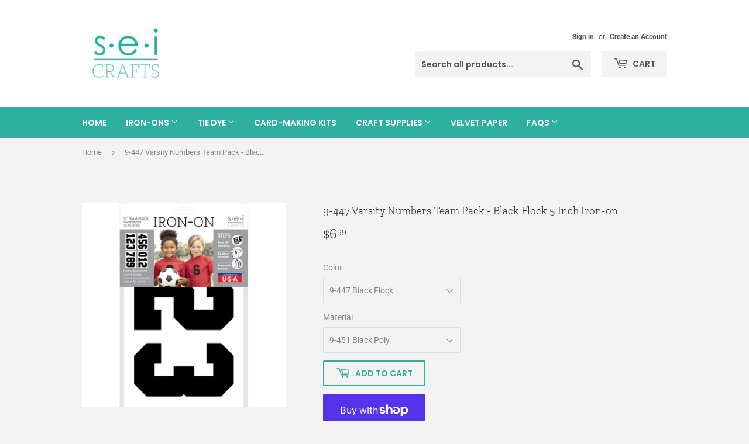

--- FILE ---
content_type: text/html; charset=utf-8
request_url: https://www.seicrafts.com/products/9-447-varsity-numbers-team-pack-5-inch-black-flock-iron-on
body_size: 17134
content:
<!doctype html>
<html class="no-touch no-js">
<head>
  
  <!-- Global site tag (gtag.js) - Google Analytics -->
<script async src="https://www.googletagmanager.com/gtag/js?id=G-2E6DB1880J"></script>
<script>
  window.dataLayer = window.dataLayer || [];
  function gtag(){dataLayer.push(arguments);}
  gtag('js', new Date());

  gtag('config', 'G-2E6DB1880J');
</script>
  
  <meta name="p:domain_verify" content="dfd0951986e5b10731a2735220205647"/>
  
  
  <script>(function(H){H.className=H.className.replace(/\bno-js\b/,'js')})(document.documentElement)</script>
  <!-- Basic page needs ================================================== -->
  <meta charset="utf-8">
  <meta http-equiv="X-UA-Compatible" content="IE=edge,chrome=1">

  

  <!-- Title and description ================================================== -->
  <title>
  9-447 Varsity Numbers Team Pack - Black Flock 5 Inch Iron-on &ndash; SEI Crafts
  </title>

  
    <meta name="description" content="This iron-on team pack includes 12 digits on 4 sheets. Each letter is nearly 5 inches tall. They&#39;re perfect for sports, schools &amp;amp; camps! Our iron-ons are easy to apply and won&#39;t crack, peel or fade. These have our soft (fuzzy) surface. Simply iron onto a heat-resistant material, like sweatshirts, jerseys, etc. They">
  

  <!-- Product meta ================================================== -->
  <!-- /snippets/social-meta-tags.liquid -->




<meta property="og:site_name" content="SEI Crafts">
<meta property="og:url" content="https://www.seicrafts.com/products/9-447-varsity-numbers-team-pack-5-inch-black-flock-iron-on">
<meta property="og:title" content="9-447 Varsity Numbers Team Pack - Black Flock 5 Inch Iron-on">
<meta property="og:type" content="product">
<meta property="og:description" content="This iron-on team pack includes 12 digits on 4 sheets. Each letter is nearly 5 inches tall. They&#39;re perfect for sports, schools &amp;amp; camps! Our iron-ons are easy to apply and won&#39;t crack, peel or fade. These have our soft (fuzzy) surface. Simply iron onto a heat-resistant material, like sweatshirts, jerseys, etc. They">

  <meta property="og:price:amount" content="6.99">
  <meta property="og:price:currency" content="USD">

<meta property="og:image" content="http://www.seicrafts.com/cdn/shop/products/MAIN_47541464-1a23-4905-8100-23c6f9d62fb0_1200x1200.jpg?v=1637018570"><meta property="og:image" content="http://www.seicrafts.com/cdn/shop/products/image1_841262c8-e9d0-4a15-bd6c-d9888f4c7f03_1200x1200.jpg?v=1637018570"><meta property="og:image" content="http://www.seicrafts.com/cdn/shop/products/image2_dffa46e5-0892-4097-bdb6-f0cfa72a5a5a_1200x1200.jpg?v=1637018570">
<meta property="og:image:secure_url" content="https://www.seicrafts.com/cdn/shop/products/MAIN_47541464-1a23-4905-8100-23c6f9d62fb0_1200x1200.jpg?v=1637018570"><meta property="og:image:secure_url" content="https://www.seicrafts.com/cdn/shop/products/image1_841262c8-e9d0-4a15-bd6c-d9888f4c7f03_1200x1200.jpg?v=1637018570"><meta property="og:image:secure_url" content="https://www.seicrafts.com/cdn/shop/products/image2_dffa46e5-0892-4097-bdb6-f0cfa72a5a5a_1200x1200.jpg?v=1637018570">


  <meta name="twitter:site" content="@seicrafts/">

<meta name="twitter:card" content="summary_large_image">
<meta name="twitter:title" content="9-447 Varsity Numbers Team Pack - Black Flock 5 Inch Iron-on">
<meta name="twitter:description" content="This iron-on team pack includes 12 digits on 4 sheets. Each letter is nearly 5 inches tall. They&#39;re perfect for sports, schools &amp;amp; camps! Our iron-ons are easy to apply and won&#39;t crack, peel or fade. These have our soft (fuzzy) surface. Simply iron onto a heat-resistant material, like sweatshirts, jerseys, etc. They">


  <!-- Helpers ================================================== -->
  <link rel="canonical" href="https://www.seicrafts.com/products/9-447-varsity-numbers-team-pack-5-inch-black-flock-iron-on">
  <meta name="viewport" content="width=device-width,initial-scale=1">

  <!-- CSS ================================================== -->
  <link href="//www.seicrafts.com/cdn/shop/t/2/assets/theme.scss.css?v=47706243059736710111759259317" rel="stylesheet" type="text/css" media="all" />

  <!-- Header hook for plugins ================================================== -->
  <script>window.performance && window.performance.mark && window.performance.mark('shopify.content_for_header.start');</script><meta id="shopify-digital-wallet" name="shopify-digital-wallet" content="/27402371156/digital_wallets/dialog">
<meta name="shopify-checkout-api-token" content="3141f5a64954c47ca72cef1fa979307e">
<link rel="alternate" type="application/json+oembed" href="https://www.seicrafts.com/products/9-447-varsity-numbers-team-pack-5-inch-black-flock-iron-on.oembed">
<script async="async" src="/checkouts/internal/preloads.js?locale=en-US"></script>
<link rel="preconnect" href="https://shop.app" crossorigin="anonymous">
<script async="async" src="https://shop.app/checkouts/internal/preloads.js?locale=en-US&shop_id=27402371156" crossorigin="anonymous"></script>
<script id="shopify-features" type="application/json">{"accessToken":"3141f5a64954c47ca72cef1fa979307e","betas":["rich-media-storefront-analytics"],"domain":"www.seicrafts.com","predictiveSearch":true,"shopId":27402371156,"locale":"en"}</script>
<script>var Shopify = Shopify || {};
Shopify.shop = "sei-crafts.myshopify.com";
Shopify.locale = "en";
Shopify.currency = {"active":"USD","rate":"1.0"};
Shopify.country = "US";
Shopify.theme = {"name":"Supply","id":76981534804,"schema_name":"Supply","schema_version":"8.9.13","theme_store_id":679,"role":"main"};
Shopify.theme.handle = "null";
Shopify.theme.style = {"id":null,"handle":null};
Shopify.cdnHost = "www.seicrafts.com/cdn";
Shopify.routes = Shopify.routes || {};
Shopify.routes.root = "/";</script>
<script type="module">!function(o){(o.Shopify=o.Shopify||{}).modules=!0}(window);</script>
<script>!function(o){function n(){var o=[];function n(){o.push(Array.prototype.slice.apply(arguments))}return n.q=o,n}var t=o.Shopify=o.Shopify||{};t.loadFeatures=n(),t.autoloadFeatures=n()}(window);</script>
<script>
  window.ShopifyPay = window.ShopifyPay || {};
  window.ShopifyPay.apiHost = "shop.app\/pay";
  window.ShopifyPay.redirectState = null;
</script>
<script id="shop-js-analytics" type="application/json">{"pageType":"product"}</script>
<script defer="defer" async type="module" src="//www.seicrafts.com/cdn/shopifycloud/shop-js/modules/v2/client.init-shop-cart-sync_BT-GjEfc.en.esm.js"></script>
<script defer="defer" async type="module" src="//www.seicrafts.com/cdn/shopifycloud/shop-js/modules/v2/chunk.common_D58fp_Oc.esm.js"></script>
<script defer="defer" async type="module" src="//www.seicrafts.com/cdn/shopifycloud/shop-js/modules/v2/chunk.modal_xMitdFEc.esm.js"></script>
<script type="module">
  await import("//www.seicrafts.com/cdn/shopifycloud/shop-js/modules/v2/client.init-shop-cart-sync_BT-GjEfc.en.esm.js");
await import("//www.seicrafts.com/cdn/shopifycloud/shop-js/modules/v2/chunk.common_D58fp_Oc.esm.js");
await import("//www.seicrafts.com/cdn/shopifycloud/shop-js/modules/v2/chunk.modal_xMitdFEc.esm.js");

  window.Shopify.SignInWithShop?.initShopCartSync?.({"fedCMEnabled":true,"windoidEnabled":true});

</script>
<script>
  window.Shopify = window.Shopify || {};
  if (!window.Shopify.featureAssets) window.Shopify.featureAssets = {};
  window.Shopify.featureAssets['shop-js'] = {"shop-cart-sync":["modules/v2/client.shop-cart-sync_DZOKe7Ll.en.esm.js","modules/v2/chunk.common_D58fp_Oc.esm.js","modules/v2/chunk.modal_xMitdFEc.esm.js"],"init-fed-cm":["modules/v2/client.init-fed-cm_B6oLuCjv.en.esm.js","modules/v2/chunk.common_D58fp_Oc.esm.js","modules/v2/chunk.modal_xMitdFEc.esm.js"],"shop-cash-offers":["modules/v2/client.shop-cash-offers_D2sdYoxE.en.esm.js","modules/v2/chunk.common_D58fp_Oc.esm.js","modules/v2/chunk.modal_xMitdFEc.esm.js"],"shop-login-button":["modules/v2/client.shop-login-button_QeVjl5Y3.en.esm.js","modules/v2/chunk.common_D58fp_Oc.esm.js","modules/v2/chunk.modal_xMitdFEc.esm.js"],"pay-button":["modules/v2/client.pay-button_DXTOsIq6.en.esm.js","modules/v2/chunk.common_D58fp_Oc.esm.js","modules/v2/chunk.modal_xMitdFEc.esm.js"],"shop-button":["modules/v2/client.shop-button_DQZHx9pm.en.esm.js","modules/v2/chunk.common_D58fp_Oc.esm.js","modules/v2/chunk.modal_xMitdFEc.esm.js"],"avatar":["modules/v2/client.avatar_BTnouDA3.en.esm.js"],"init-windoid":["modules/v2/client.init-windoid_CR1B-cfM.en.esm.js","modules/v2/chunk.common_D58fp_Oc.esm.js","modules/v2/chunk.modal_xMitdFEc.esm.js"],"init-shop-for-new-customer-accounts":["modules/v2/client.init-shop-for-new-customer-accounts_C_vY_xzh.en.esm.js","modules/v2/client.shop-login-button_QeVjl5Y3.en.esm.js","modules/v2/chunk.common_D58fp_Oc.esm.js","modules/v2/chunk.modal_xMitdFEc.esm.js"],"init-shop-email-lookup-coordinator":["modules/v2/client.init-shop-email-lookup-coordinator_BI7n9ZSv.en.esm.js","modules/v2/chunk.common_D58fp_Oc.esm.js","modules/v2/chunk.modal_xMitdFEc.esm.js"],"init-shop-cart-sync":["modules/v2/client.init-shop-cart-sync_BT-GjEfc.en.esm.js","modules/v2/chunk.common_D58fp_Oc.esm.js","modules/v2/chunk.modal_xMitdFEc.esm.js"],"shop-toast-manager":["modules/v2/client.shop-toast-manager_DiYdP3xc.en.esm.js","modules/v2/chunk.common_D58fp_Oc.esm.js","modules/v2/chunk.modal_xMitdFEc.esm.js"],"init-customer-accounts":["modules/v2/client.init-customer-accounts_D9ZNqS-Q.en.esm.js","modules/v2/client.shop-login-button_QeVjl5Y3.en.esm.js","modules/v2/chunk.common_D58fp_Oc.esm.js","modules/v2/chunk.modal_xMitdFEc.esm.js"],"init-customer-accounts-sign-up":["modules/v2/client.init-customer-accounts-sign-up_iGw4briv.en.esm.js","modules/v2/client.shop-login-button_QeVjl5Y3.en.esm.js","modules/v2/chunk.common_D58fp_Oc.esm.js","modules/v2/chunk.modal_xMitdFEc.esm.js"],"shop-follow-button":["modules/v2/client.shop-follow-button_CqMgW2wH.en.esm.js","modules/v2/chunk.common_D58fp_Oc.esm.js","modules/v2/chunk.modal_xMitdFEc.esm.js"],"checkout-modal":["modules/v2/client.checkout-modal_xHeaAweL.en.esm.js","modules/v2/chunk.common_D58fp_Oc.esm.js","modules/v2/chunk.modal_xMitdFEc.esm.js"],"shop-login":["modules/v2/client.shop-login_D91U-Q7h.en.esm.js","modules/v2/chunk.common_D58fp_Oc.esm.js","modules/v2/chunk.modal_xMitdFEc.esm.js"],"lead-capture":["modules/v2/client.lead-capture_BJmE1dJe.en.esm.js","modules/v2/chunk.common_D58fp_Oc.esm.js","modules/v2/chunk.modal_xMitdFEc.esm.js"],"payment-terms":["modules/v2/client.payment-terms_Ci9AEqFq.en.esm.js","modules/v2/chunk.common_D58fp_Oc.esm.js","modules/v2/chunk.modal_xMitdFEc.esm.js"]};
</script>
<script>(function() {
  var isLoaded = false;
  function asyncLoad() {
    if (isLoaded) return;
    isLoaded = true;
    var urls = ["https:\/\/chimpstatic.com\/mcjs-connected\/js\/users\/b046e7e53102118a6083b3a18\/ca26c0d49bff98aa662ef588a.js?shop=sei-crafts.myshopify.com"];
    for (var i = 0; i < urls.length; i++) {
      var s = document.createElement('script');
      s.type = 'text/javascript';
      s.async = true;
      s.src = urls[i];
      var x = document.getElementsByTagName('script')[0];
      x.parentNode.insertBefore(s, x);
    }
  };
  if(window.attachEvent) {
    window.attachEvent('onload', asyncLoad);
  } else {
    window.addEventListener('load', asyncLoad, false);
  }
})();</script>
<script id="__st">var __st={"a":27402371156,"offset":-25200,"reqid":"a81a4a72-2a3f-4644-bea6-54cb4f870a2d-1769355091","pageurl":"www.seicrafts.com\/products\/9-447-varsity-numbers-team-pack-5-inch-black-flock-iron-on","u":"a8347678f2cc","p":"product","rtyp":"product","rid":6690281029768};</script>
<script>window.ShopifyPaypalV4VisibilityTracking = true;</script>
<script id="captcha-bootstrap">!function(){'use strict';const t='contact',e='account',n='new_comment',o=[[t,t],['blogs',n],['comments',n],[t,'customer']],c=[[e,'customer_login'],[e,'guest_login'],[e,'recover_customer_password'],[e,'create_customer']],r=t=>t.map((([t,e])=>`form[action*='/${t}']:not([data-nocaptcha='true']) input[name='form_type'][value='${e}']`)).join(','),a=t=>()=>t?[...document.querySelectorAll(t)].map((t=>t.form)):[];function s(){const t=[...o],e=r(t);return a(e)}const i='password',u='form_key',d=['recaptcha-v3-token','g-recaptcha-response','h-captcha-response',i],f=()=>{try{return window.sessionStorage}catch{return}},m='__shopify_v',_=t=>t.elements[u];function p(t,e,n=!1){try{const o=window.sessionStorage,c=JSON.parse(o.getItem(e)),{data:r}=function(t){const{data:e,action:n}=t;return t[m]||n?{data:e,action:n}:{data:t,action:n}}(c);for(const[e,n]of Object.entries(r))t.elements[e]&&(t.elements[e].value=n);n&&o.removeItem(e)}catch(o){console.error('form repopulation failed',{error:o})}}const l='form_type',E='cptcha';function T(t){t.dataset[E]=!0}const w=window,h=w.document,L='Shopify',v='ce_forms',y='captcha';let A=!1;((t,e)=>{const n=(g='f06e6c50-85a8-45c8-87d0-21a2b65856fe',I='https://cdn.shopify.com/shopifycloud/storefront-forms-hcaptcha/ce_storefront_forms_captcha_hcaptcha.v1.5.2.iife.js',D={infoText:'Protected by hCaptcha',privacyText:'Privacy',termsText:'Terms'},(t,e,n)=>{const o=w[L][v],c=o.bindForm;if(c)return c(t,g,e,D).then(n);var r;o.q.push([[t,g,e,D],n]),r=I,A||(h.body.append(Object.assign(h.createElement('script'),{id:'captcha-provider',async:!0,src:r})),A=!0)});var g,I,D;w[L]=w[L]||{},w[L][v]=w[L][v]||{},w[L][v].q=[],w[L][y]=w[L][y]||{},w[L][y].protect=function(t,e){n(t,void 0,e),T(t)},Object.freeze(w[L][y]),function(t,e,n,w,h,L){const[v,y,A,g]=function(t,e,n){const i=e?o:[],u=t?c:[],d=[...i,...u],f=r(d),m=r(i),_=r(d.filter((([t,e])=>n.includes(e))));return[a(f),a(m),a(_),s()]}(w,h,L),I=t=>{const e=t.target;return e instanceof HTMLFormElement?e:e&&e.form},D=t=>v().includes(t);t.addEventListener('submit',(t=>{const e=I(t);if(!e)return;const n=D(e)&&!e.dataset.hcaptchaBound&&!e.dataset.recaptchaBound,o=_(e),c=g().includes(e)&&(!o||!o.value);(n||c)&&t.preventDefault(),c&&!n&&(function(t){try{if(!f())return;!function(t){const e=f();if(!e)return;const n=_(t);if(!n)return;const o=n.value;o&&e.removeItem(o)}(t);const e=Array.from(Array(32),(()=>Math.random().toString(36)[2])).join('');!function(t,e){_(t)||t.append(Object.assign(document.createElement('input'),{type:'hidden',name:u})),t.elements[u].value=e}(t,e),function(t,e){const n=f();if(!n)return;const o=[...t.querySelectorAll(`input[type='${i}']`)].map((({name:t})=>t)),c=[...d,...o],r={};for(const[a,s]of new FormData(t).entries())c.includes(a)||(r[a]=s);n.setItem(e,JSON.stringify({[m]:1,action:t.action,data:r}))}(t,e)}catch(e){console.error('failed to persist form',e)}}(e),e.submit())}));const S=(t,e)=>{t&&!t.dataset[E]&&(n(t,e.some((e=>e===t))),T(t))};for(const o of['focusin','change'])t.addEventListener(o,(t=>{const e=I(t);D(e)&&S(e,y())}));const B=e.get('form_key'),M=e.get(l),P=B&&M;t.addEventListener('DOMContentLoaded',(()=>{const t=y();if(P)for(const e of t)e.elements[l].value===M&&p(e,B);[...new Set([...A(),...v().filter((t=>'true'===t.dataset.shopifyCaptcha))])].forEach((e=>S(e,t)))}))}(h,new URLSearchParams(w.location.search),n,t,e,['guest_login'])})(!0,!0)}();</script>
<script integrity="sha256-4kQ18oKyAcykRKYeNunJcIwy7WH5gtpwJnB7kiuLZ1E=" data-source-attribution="shopify.loadfeatures" defer="defer" src="//www.seicrafts.com/cdn/shopifycloud/storefront/assets/storefront/load_feature-a0a9edcb.js" crossorigin="anonymous"></script>
<script crossorigin="anonymous" defer="defer" src="//www.seicrafts.com/cdn/shopifycloud/storefront/assets/shopify_pay/storefront-65b4c6d7.js?v=20250812"></script>
<script data-source-attribution="shopify.dynamic_checkout.dynamic.init">var Shopify=Shopify||{};Shopify.PaymentButton=Shopify.PaymentButton||{isStorefrontPortableWallets:!0,init:function(){window.Shopify.PaymentButton.init=function(){};var t=document.createElement("script");t.src="https://www.seicrafts.com/cdn/shopifycloud/portable-wallets/latest/portable-wallets.en.js",t.type="module",document.head.appendChild(t)}};
</script>
<script data-source-attribution="shopify.dynamic_checkout.buyer_consent">
  function portableWalletsHideBuyerConsent(e){var t=document.getElementById("shopify-buyer-consent"),n=document.getElementById("shopify-subscription-policy-button");t&&n&&(t.classList.add("hidden"),t.setAttribute("aria-hidden","true"),n.removeEventListener("click",e))}function portableWalletsShowBuyerConsent(e){var t=document.getElementById("shopify-buyer-consent"),n=document.getElementById("shopify-subscription-policy-button");t&&n&&(t.classList.remove("hidden"),t.removeAttribute("aria-hidden"),n.addEventListener("click",e))}window.Shopify?.PaymentButton&&(window.Shopify.PaymentButton.hideBuyerConsent=portableWalletsHideBuyerConsent,window.Shopify.PaymentButton.showBuyerConsent=portableWalletsShowBuyerConsent);
</script>
<script>
  function portableWalletsCleanup(e){e&&e.src&&console.error("Failed to load portable wallets script "+e.src);var t=document.querySelectorAll("shopify-accelerated-checkout .shopify-payment-button__skeleton, shopify-accelerated-checkout-cart .wallet-cart-button__skeleton"),e=document.getElementById("shopify-buyer-consent");for(let e=0;e<t.length;e++)t[e].remove();e&&e.remove()}function portableWalletsNotLoadedAsModule(e){e instanceof ErrorEvent&&"string"==typeof e.message&&e.message.includes("import.meta")&&"string"==typeof e.filename&&e.filename.includes("portable-wallets")&&(window.removeEventListener("error",portableWalletsNotLoadedAsModule),window.Shopify.PaymentButton.failedToLoad=e,"loading"===document.readyState?document.addEventListener("DOMContentLoaded",window.Shopify.PaymentButton.init):window.Shopify.PaymentButton.init())}window.addEventListener("error",portableWalletsNotLoadedAsModule);
</script>

<script type="module" src="https://www.seicrafts.com/cdn/shopifycloud/portable-wallets/latest/portable-wallets.en.js" onError="portableWalletsCleanup(this)" crossorigin="anonymous"></script>
<script nomodule>
  document.addEventListener("DOMContentLoaded", portableWalletsCleanup);
</script>

<link id="shopify-accelerated-checkout-styles" rel="stylesheet" media="screen" href="https://www.seicrafts.com/cdn/shopifycloud/portable-wallets/latest/accelerated-checkout-backwards-compat.css" crossorigin="anonymous">
<style id="shopify-accelerated-checkout-cart">
        #shopify-buyer-consent {
  margin-top: 1em;
  display: inline-block;
  width: 100%;
}

#shopify-buyer-consent.hidden {
  display: none;
}

#shopify-subscription-policy-button {
  background: none;
  border: none;
  padding: 0;
  text-decoration: underline;
  font-size: inherit;
  cursor: pointer;
}

#shopify-subscription-policy-button::before {
  box-shadow: none;
}

      </style>

<script>window.performance && window.performance.mark && window.performance.mark('shopify.content_for_header.end');</script>

  
  

  <script src="//www.seicrafts.com/cdn/shop/t/2/assets/jquery-2.2.3.min.js?v=58211863146907186831568668746" type="text/javascript"></script>

  <script src="//www.seicrafts.com/cdn/shop/t/2/assets/lazysizes.min.js?v=8147953233334221341568668746" async="async"></script>
  <script src="//www.seicrafts.com/cdn/shop/t/2/assets/vendor.js?v=106177282645720727331568668747" defer="defer"></script>
  <script src="//www.seicrafts.com/cdn/shop/t/2/assets/theme.js?v=88090588602936917221583335099" defer="defer"></script>


<link href="https://monorail-edge.shopifysvc.com" rel="dns-prefetch">
<script>(function(){if ("sendBeacon" in navigator && "performance" in window) {try {var session_token_from_headers = performance.getEntriesByType('navigation')[0].serverTiming.find(x => x.name == '_s').description;} catch {var session_token_from_headers = undefined;}var session_cookie_matches = document.cookie.match(/_shopify_s=([^;]*)/);var session_token_from_cookie = session_cookie_matches && session_cookie_matches.length === 2 ? session_cookie_matches[1] : "";var session_token = session_token_from_headers || session_token_from_cookie || "";function handle_abandonment_event(e) {var entries = performance.getEntries().filter(function(entry) {return /monorail-edge.shopifysvc.com/.test(entry.name);});if (!window.abandonment_tracked && entries.length === 0) {window.abandonment_tracked = true;var currentMs = Date.now();var navigation_start = performance.timing.navigationStart;var payload = {shop_id: 27402371156,url: window.location.href,navigation_start,duration: currentMs - navigation_start,session_token,page_type: "product"};window.navigator.sendBeacon("https://monorail-edge.shopifysvc.com/v1/produce", JSON.stringify({schema_id: "online_store_buyer_site_abandonment/1.1",payload: payload,metadata: {event_created_at_ms: currentMs,event_sent_at_ms: currentMs}}));}}window.addEventListener('pagehide', handle_abandonment_event);}}());</script>
<script id="web-pixels-manager-setup">(function e(e,d,r,n,o){if(void 0===o&&(o={}),!Boolean(null===(a=null===(i=window.Shopify)||void 0===i?void 0:i.analytics)||void 0===a?void 0:a.replayQueue)){var i,a;window.Shopify=window.Shopify||{};var t=window.Shopify;t.analytics=t.analytics||{};var s=t.analytics;s.replayQueue=[],s.publish=function(e,d,r){return s.replayQueue.push([e,d,r]),!0};try{self.performance.mark("wpm:start")}catch(e){}var l=function(){var e={modern:/Edge?\/(1{2}[4-9]|1[2-9]\d|[2-9]\d{2}|\d{4,})\.\d+(\.\d+|)|Firefox\/(1{2}[4-9]|1[2-9]\d|[2-9]\d{2}|\d{4,})\.\d+(\.\d+|)|Chrom(ium|e)\/(9{2}|\d{3,})\.\d+(\.\d+|)|(Maci|X1{2}).+ Version\/(15\.\d+|(1[6-9]|[2-9]\d|\d{3,})\.\d+)([,.]\d+|)( \(\w+\)|)( Mobile\/\w+|) Safari\/|Chrome.+OPR\/(9{2}|\d{3,})\.\d+\.\d+|(CPU[ +]OS|iPhone[ +]OS|CPU[ +]iPhone|CPU IPhone OS|CPU iPad OS)[ +]+(15[._]\d+|(1[6-9]|[2-9]\d|\d{3,})[._]\d+)([._]\d+|)|Android:?[ /-](13[3-9]|1[4-9]\d|[2-9]\d{2}|\d{4,})(\.\d+|)(\.\d+|)|Android.+Firefox\/(13[5-9]|1[4-9]\d|[2-9]\d{2}|\d{4,})\.\d+(\.\d+|)|Android.+Chrom(ium|e)\/(13[3-9]|1[4-9]\d|[2-9]\d{2}|\d{4,})\.\d+(\.\d+|)|SamsungBrowser\/([2-9]\d|\d{3,})\.\d+/,legacy:/Edge?\/(1[6-9]|[2-9]\d|\d{3,})\.\d+(\.\d+|)|Firefox\/(5[4-9]|[6-9]\d|\d{3,})\.\d+(\.\d+|)|Chrom(ium|e)\/(5[1-9]|[6-9]\d|\d{3,})\.\d+(\.\d+|)([\d.]+$|.*Safari\/(?![\d.]+ Edge\/[\d.]+$))|(Maci|X1{2}).+ Version\/(10\.\d+|(1[1-9]|[2-9]\d|\d{3,})\.\d+)([,.]\d+|)( \(\w+\)|)( Mobile\/\w+|) Safari\/|Chrome.+OPR\/(3[89]|[4-9]\d|\d{3,})\.\d+\.\d+|(CPU[ +]OS|iPhone[ +]OS|CPU[ +]iPhone|CPU IPhone OS|CPU iPad OS)[ +]+(10[._]\d+|(1[1-9]|[2-9]\d|\d{3,})[._]\d+)([._]\d+|)|Android:?[ /-](13[3-9]|1[4-9]\d|[2-9]\d{2}|\d{4,})(\.\d+|)(\.\d+|)|Mobile Safari.+OPR\/([89]\d|\d{3,})\.\d+\.\d+|Android.+Firefox\/(13[5-9]|1[4-9]\d|[2-9]\d{2}|\d{4,})\.\d+(\.\d+|)|Android.+Chrom(ium|e)\/(13[3-9]|1[4-9]\d|[2-9]\d{2}|\d{4,})\.\d+(\.\d+|)|Android.+(UC? ?Browser|UCWEB|U3)[ /]?(15\.([5-9]|\d{2,})|(1[6-9]|[2-9]\d|\d{3,})\.\d+)\.\d+|SamsungBrowser\/(5\.\d+|([6-9]|\d{2,})\.\d+)|Android.+MQ{2}Browser\/(14(\.(9|\d{2,})|)|(1[5-9]|[2-9]\d|\d{3,})(\.\d+|))(\.\d+|)|K[Aa][Ii]OS\/(3\.\d+|([4-9]|\d{2,})\.\d+)(\.\d+|)/},d=e.modern,r=e.legacy,n=navigator.userAgent;return n.match(d)?"modern":n.match(r)?"legacy":"unknown"}(),u="modern"===l?"modern":"legacy",c=(null!=n?n:{modern:"",legacy:""})[u],f=function(e){return[e.baseUrl,"/wpm","/b",e.hashVersion,"modern"===e.buildTarget?"m":"l",".js"].join("")}({baseUrl:d,hashVersion:r,buildTarget:u}),m=function(e){var d=e.version,r=e.bundleTarget,n=e.surface,o=e.pageUrl,i=e.monorailEndpoint;return{emit:function(e){var a=e.status,t=e.errorMsg,s=(new Date).getTime(),l=JSON.stringify({metadata:{event_sent_at_ms:s},events:[{schema_id:"web_pixels_manager_load/3.1",payload:{version:d,bundle_target:r,page_url:o,status:a,surface:n,error_msg:t},metadata:{event_created_at_ms:s}}]});if(!i)return console&&console.warn&&console.warn("[Web Pixels Manager] No Monorail endpoint provided, skipping logging."),!1;try{return self.navigator.sendBeacon.bind(self.navigator)(i,l)}catch(e){}var u=new XMLHttpRequest;try{return u.open("POST",i,!0),u.setRequestHeader("Content-Type","text/plain"),u.send(l),!0}catch(e){return console&&console.warn&&console.warn("[Web Pixels Manager] Got an unhandled error while logging to Monorail."),!1}}}}({version:r,bundleTarget:l,surface:e.surface,pageUrl:self.location.href,monorailEndpoint:e.monorailEndpoint});try{o.browserTarget=l,function(e){var d=e.src,r=e.async,n=void 0===r||r,o=e.onload,i=e.onerror,a=e.sri,t=e.scriptDataAttributes,s=void 0===t?{}:t,l=document.createElement("script"),u=document.querySelector("head"),c=document.querySelector("body");if(l.async=n,l.src=d,a&&(l.integrity=a,l.crossOrigin="anonymous"),s)for(var f in s)if(Object.prototype.hasOwnProperty.call(s,f))try{l.dataset[f]=s[f]}catch(e){}if(o&&l.addEventListener("load",o),i&&l.addEventListener("error",i),u)u.appendChild(l);else{if(!c)throw new Error("Did not find a head or body element to append the script");c.appendChild(l)}}({src:f,async:!0,onload:function(){if(!function(){var e,d;return Boolean(null===(d=null===(e=window.Shopify)||void 0===e?void 0:e.analytics)||void 0===d?void 0:d.initialized)}()){var d=window.webPixelsManager.init(e)||void 0;if(d){var r=window.Shopify.analytics;r.replayQueue.forEach((function(e){var r=e[0],n=e[1],o=e[2];d.publishCustomEvent(r,n,o)})),r.replayQueue=[],r.publish=d.publishCustomEvent,r.visitor=d.visitor,r.initialized=!0}}},onerror:function(){return m.emit({status:"failed",errorMsg:"".concat(f," has failed to load")})},sri:function(e){var d=/^sha384-[A-Za-z0-9+/=]+$/;return"string"==typeof e&&d.test(e)}(c)?c:"",scriptDataAttributes:o}),m.emit({status:"loading"})}catch(e){m.emit({status:"failed",errorMsg:(null==e?void 0:e.message)||"Unknown error"})}}})({shopId: 27402371156,storefrontBaseUrl: "https://www.seicrafts.com",extensionsBaseUrl: "https://extensions.shopifycdn.com/cdn/shopifycloud/web-pixels-manager",monorailEndpoint: "https://monorail-edge.shopifysvc.com/unstable/produce_batch",surface: "storefront-renderer",enabledBetaFlags: ["2dca8a86"],webPixelsConfigList: [{"id":"791969928","configuration":"{\"pixelCode\":\"D0D7P3RC77U1OBMRLDS0\"}","eventPayloadVersion":"v1","runtimeContext":"STRICT","scriptVersion":"22e92c2ad45662f435e4801458fb78cc","type":"APP","apiClientId":4383523,"privacyPurposes":["ANALYTICS","MARKETING","SALE_OF_DATA"],"dataSharingAdjustments":{"protectedCustomerApprovalScopes":["read_customer_address","read_customer_email","read_customer_name","read_customer_personal_data","read_customer_phone"]}},{"id":"shopify-app-pixel","configuration":"{}","eventPayloadVersion":"v1","runtimeContext":"STRICT","scriptVersion":"0450","apiClientId":"shopify-pixel","type":"APP","privacyPurposes":["ANALYTICS","MARKETING"]},{"id":"shopify-custom-pixel","eventPayloadVersion":"v1","runtimeContext":"LAX","scriptVersion":"0450","apiClientId":"shopify-pixel","type":"CUSTOM","privacyPurposes":["ANALYTICS","MARKETING"]}],isMerchantRequest: false,initData: {"shop":{"name":"SEI Crafts","paymentSettings":{"currencyCode":"USD"},"myshopifyDomain":"sei-crafts.myshopify.com","countryCode":"US","storefrontUrl":"https:\/\/www.seicrafts.com"},"customer":null,"cart":null,"checkout":null,"productVariants":[{"price":{"amount":6.99,"currencyCode":"USD"},"product":{"title":"9-447 Varsity Numbers Team Pack - Black Flock 5 Inch Iron-on","vendor":"SEI Crafts","id":"6690281029768","untranslatedTitle":"9-447 Varsity Numbers Team Pack - Black Flock 5 Inch Iron-on","url":"\/products\/9-447-varsity-numbers-team-pack-5-inch-black-flock-iron-on","type":"Iron-on"},"id":"40508595830920","image":{"src":"\/\/www.seicrafts.com\/cdn\/shop\/products\/MAIN_47541464-1a23-4905-8100-23c6f9d62fb0.jpg?v=1637018570"},"sku":"9-447","title":"9-447 Black Flock \/ 9-451 Black Poly","untranslatedTitle":"9-447 Black Flock \/ 9-451 Black Poly"}],"purchasingCompany":null},},"https://www.seicrafts.com/cdn","fcfee988w5aeb613cpc8e4bc33m6693e112",{"modern":"","legacy":""},{"shopId":"27402371156","storefrontBaseUrl":"https:\/\/www.seicrafts.com","extensionBaseUrl":"https:\/\/extensions.shopifycdn.com\/cdn\/shopifycloud\/web-pixels-manager","surface":"storefront-renderer","enabledBetaFlags":"[\"2dca8a86\"]","isMerchantRequest":"false","hashVersion":"fcfee988w5aeb613cpc8e4bc33m6693e112","publish":"custom","events":"[[\"page_viewed\",{}],[\"product_viewed\",{\"productVariant\":{\"price\":{\"amount\":6.99,\"currencyCode\":\"USD\"},\"product\":{\"title\":\"9-447 Varsity Numbers Team Pack - Black Flock 5 Inch Iron-on\",\"vendor\":\"SEI Crafts\",\"id\":\"6690281029768\",\"untranslatedTitle\":\"9-447 Varsity Numbers Team Pack - Black Flock 5 Inch Iron-on\",\"url\":\"\/products\/9-447-varsity-numbers-team-pack-5-inch-black-flock-iron-on\",\"type\":\"Iron-on\"},\"id\":\"40508595830920\",\"image\":{\"src\":\"\/\/www.seicrafts.com\/cdn\/shop\/products\/MAIN_47541464-1a23-4905-8100-23c6f9d62fb0.jpg?v=1637018570\"},\"sku\":\"9-447\",\"title\":\"9-447 Black Flock \/ 9-451 Black Poly\",\"untranslatedTitle\":\"9-447 Black Flock \/ 9-451 Black Poly\"}}]]"});</script><script>
  window.ShopifyAnalytics = window.ShopifyAnalytics || {};
  window.ShopifyAnalytics.meta = window.ShopifyAnalytics.meta || {};
  window.ShopifyAnalytics.meta.currency = 'USD';
  var meta = {"product":{"id":6690281029768,"gid":"gid:\/\/shopify\/Product\/6690281029768","vendor":"SEI Crafts","type":"Iron-on","handle":"9-447-varsity-numbers-team-pack-5-inch-black-flock-iron-on","variants":[{"id":40508595830920,"price":699,"name":"9-447 Varsity Numbers Team Pack - Black Flock 5 Inch Iron-on - 9-447 Black Flock \/ 9-451 Black Poly","public_title":"9-447 Black Flock \/ 9-451 Black Poly","sku":"9-447"}],"remote":false},"page":{"pageType":"product","resourceType":"product","resourceId":6690281029768,"requestId":"a81a4a72-2a3f-4644-bea6-54cb4f870a2d-1769355091"}};
  for (var attr in meta) {
    window.ShopifyAnalytics.meta[attr] = meta[attr];
  }
</script>
<script class="analytics">
  (function () {
    var customDocumentWrite = function(content) {
      var jquery = null;

      if (window.jQuery) {
        jquery = window.jQuery;
      } else if (window.Checkout && window.Checkout.$) {
        jquery = window.Checkout.$;
      }

      if (jquery) {
        jquery('body').append(content);
      }
    };

    var hasLoggedConversion = function(token) {
      if (token) {
        return document.cookie.indexOf('loggedConversion=' + token) !== -1;
      }
      return false;
    }

    var setCookieIfConversion = function(token) {
      if (token) {
        var twoMonthsFromNow = new Date(Date.now());
        twoMonthsFromNow.setMonth(twoMonthsFromNow.getMonth() + 2);

        document.cookie = 'loggedConversion=' + token + '; expires=' + twoMonthsFromNow;
      }
    }

    var trekkie = window.ShopifyAnalytics.lib = window.trekkie = window.trekkie || [];
    if (trekkie.integrations) {
      return;
    }
    trekkie.methods = [
      'identify',
      'page',
      'ready',
      'track',
      'trackForm',
      'trackLink'
    ];
    trekkie.factory = function(method) {
      return function() {
        var args = Array.prototype.slice.call(arguments);
        args.unshift(method);
        trekkie.push(args);
        return trekkie;
      };
    };
    for (var i = 0; i < trekkie.methods.length; i++) {
      var key = trekkie.methods[i];
      trekkie[key] = trekkie.factory(key);
    }
    trekkie.load = function(config) {
      trekkie.config = config || {};
      trekkie.config.initialDocumentCookie = document.cookie;
      var first = document.getElementsByTagName('script')[0];
      var script = document.createElement('script');
      script.type = 'text/javascript';
      script.onerror = function(e) {
        var scriptFallback = document.createElement('script');
        scriptFallback.type = 'text/javascript';
        scriptFallback.onerror = function(error) {
                var Monorail = {
      produce: function produce(monorailDomain, schemaId, payload) {
        var currentMs = new Date().getTime();
        var event = {
          schema_id: schemaId,
          payload: payload,
          metadata: {
            event_created_at_ms: currentMs,
            event_sent_at_ms: currentMs
          }
        };
        return Monorail.sendRequest("https://" + monorailDomain + "/v1/produce", JSON.stringify(event));
      },
      sendRequest: function sendRequest(endpointUrl, payload) {
        // Try the sendBeacon API
        if (window && window.navigator && typeof window.navigator.sendBeacon === 'function' && typeof window.Blob === 'function' && !Monorail.isIos12()) {
          var blobData = new window.Blob([payload], {
            type: 'text/plain'
          });

          if (window.navigator.sendBeacon(endpointUrl, blobData)) {
            return true;
          } // sendBeacon was not successful

        } // XHR beacon

        var xhr = new XMLHttpRequest();

        try {
          xhr.open('POST', endpointUrl);
          xhr.setRequestHeader('Content-Type', 'text/plain');
          xhr.send(payload);
        } catch (e) {
          console.log(e);
        }

        return false;
      },
      isIos12: function isIos12() {
        return window.navigator.userAgent.lastIndexOf('iPhone; CPU iPhone OS 12_') !== -1 || window.navigator.userAgent.lastIndexOf('iPad; CPU OS 12_') !== -1;
      }
    };
    Monorail.produce('monorail-edge.shopifysvc.com',
      'trekkie_storefront_load_errors/1.1',
      {shop_id: 27402371156,
      theme_id: 76981534804,
      app_name: "storefront",
      context_url: window.location.href,
      source_url: "//www.seicrafts.com/cdn/s/trekkie.storefront.8d95595f799fbf7e1d32231b9a28fd43b70c67d3.min.js"});

        };
        scriptFallback.async = true;
        scriptFallback.src = '//www.seicrafts.com/cdn/s/trekkie.storefront.8d95595f799fbf7e1d32231b9a28fd43b70c67d3.min.js';
        first.parentNode.insertBefore(scriptFallback, first);
      };
      script.async = true;
      script.src = '//www.seicrafts.com/cdn/s/trekkie.storefront.8d95595f799fbf7e1d32231b9a28fd43b70c67d3.min.js';
      first.parentNode.insertBefore(script, first);
    };
    trekkie.load(
      {"Trekkie":{"appName":"storefront","development":false,"defaultAttributes":{"shopId":27402371156,"isMerchantRequest":null,"themeId":76981534804,"themeCityHash":"16088742676329406614","contentLanguage":"en","currency":"USD","eventMetadataId":"4f245863-2dee-4b4b-b20c-28c1649b3e11"},"isServerSideCookieWritingEnabled":true,"monorailRegion":"shop_domain","enabledBetaFlags":["65f19447"]},"Session Attribution":{},"S2S":{"facebookCapiEnabled":false,"source":"trekkie-storefront-renderer","apiClientId":580111}}
    );

    var loaded = false;
    trekkie.ready(function() {
      if (loaded) return;
      loaded = true;

      window.ShopifyAnalytics.lib = window.trekkie;

      var originalDocumentWrite = document.write;
      document.write = customDocumentWrite;
      try { window.ShopifyAnalytics.merchantGoogleAnalytics.call(this); } catch(error) {};
      document.write = originalDocumentWrite;

      window.ShopifyAnalytics.lib.page(null,{"pageType":"product","resourceType":"product","resourceId":6690281029768,"requestId":"a81a4a72-2a3f-4644-bea6-54cb4f870a2d-1769355091","shopifyEmitted":true});

      var match = window.location.pathname.match(/checkouts\/(.+)\/(thank_you|post_purchase)/)
      var token = match? match[1]: undefined;
      if (!hasLoggedConversion(token)) {
        setCookieIfConversion(token);
        window.ShopifyAnalytics.lib.track("Viewed Product",{"currency":"USD","variantId":40508595830920,"productId":6690281029768,"productGid":"gid:\/\/shopify\/Product\/6690281029768","name":"9-447 Varsity Numbers Team Pack - Black Flock 5 Inch Iron-on - 9-447 Black Flock \/ 9-451 Black Poly","price":"6.99","sku":"9-447","brand":"SEI Crafts","variant":"9-447 Black Flock \/ 9-451 Black Poly","category":"Iron-on","nonInteraction":true,"remote":false},undefined,undefined,{"shopifyEmitted":true});
      window.ShopifyAnalytics.lib.track("monorail:\/\/trekkie_storefront_viewed_product\/1.1",{"currency":"USD","variantId":40508595830920,"productId":6690281029768,"productGid":"gid:\/\/shopify\/Product\/6690281029768","name":"9-447 Varsity Numbers Team Pack - Black Flock 5 Inch Iron-on - 9-447 Black Flock \/ 9-451 Black Poly","price":"6.99","sku":"9-447","brand":"SEI Crafts","variant":"9-447 Black Flock \/ 9-451 Black Poly","category":"Iron-on","nonInteraction":true,"remote":false,"referer":"https:\/\/www.seicrafts.com\/products\/9-447-varsity-numbers-team-pack-5-inch-black-flock-iron-on"});
      }
    });


        var eventsListenerScript = document.createElement('script');
        eventsListenerScript.async = true;
        eventsListenerScript.src = "//www.seicrafts.com/cdn/shopifycloud/storefront/assets/shop_events_listener-3da45d37.js";
        document.getElementsByTagName('head')[0].appendChild(eventsListenerScript);

})();</script>
<script
  defer
  src="https://www.seicrafts.com/cdn/shopifycloud/perf-kit/shopify-perf-kit-3.0.4.min.js"
  data-application="storefront-renderer"
  data-shop-id="27402371156"
  data-render-region="gcp-us-east1"
  data-page-type="product"
  data-theme-instance-id="76981534804"
  data-theme-name="Supply"
  data-theme-version="8.9.13"
  data-monorail-region="shop_domain"
  data-resource-timing-sampling-rate="10"
  data-shs="true"
  data-shs-beacon="true"
  data-shs-export-with-fetch="true"
  data-shs-logs-sample-rate="1"
  data-shs-beacon-endpoint="https://www.seicrafts.com/api/collect"
></script>
</head>

<body id="9-447-varsity-numbers-team-pack-black-flock-5-inch-iron-on" class="template-product">

  <div id="shopify-section-header" class="shopify-section header-section"><header class="site-header" role="banner" data-section-id="header" data-section-type="header-section">
  <div class="wrapper">

    <div class="grid--full">
      <div class="grid-item large--one-half">
        
          <div class="h1 header-logo" itemscope itemtype="http://schema.org/Organization">
        
          
          

          <a href="/" itemprop="url">
            <div class="lazyload__image-wrapper no-js header-logo__image" style="max-width:150px;">
              <div style="padding-top:62.62295081967213%;">
                <img class="lazyload js"
                  data-src="//www.seicrafts.com/cdn/shop/files/logosmall_{width}x.jpg?v=1613684151"
                  data-widths="[180, 360, 540, 720, 900, 1080, 1296, 1512, 1728, 2048]"
                  data-aspectratio="1.5968586387434556"
                  data-sizes="auto"
                  alt="SEI Crafts"
                  style="width:150px;">
              </div>
            </div>
            <noscript>
              
              <img src="//www.seicrafts.com/cdn/shop/files/logosmall_150x.jpg?v=1613684151"
                srcset="//www.seicrafts.com/cdn/shop/files/logosmall_150x.jpg?v=1613684151 1x, //www.seicrafts.com/cdn/shop/files/logosmall_150x@2x.jpg?v=1613684151 2x"
                alt="SEI Crafts"
                itemprop="logo"
                style="max-width:150px;">
            </noscript>
          </a>
          
        
          </div>
        
      </div>

      <div class="grid-item large--one-half text-center large--text-right">
        
          <div class="site-header--text-links">
            

            
              <span class="site-header--meta-links medium-down--hide">
                
                  <a href="/account/login" id="customer_login_link">Sign in</a>
                  <span class="site-header--spacer">or</span>
                  <a href="/account/register" id="customer_register_link">Create an Account</a>
                
              </span>
            
          </div>

          <br class="medium-down--hide">
        

        <form action="/search" method="get" class="search-bar" role="search">
  <input type="hidden" name="type" value="product">

  <input type="search" name="q" value="" placeholder="Search all products..." aria-label="Search all products...">
  <button type="submit" class="search-bar--submit icon-fallback-text">
    <span class="icon icon-search" aria-hidden="true"></span>
    <span class="fallback-text">Search</span>
  </button>
</form>


        <a href="/cart" class="header-cart-btn cart-toggle">
          <span class="icon icon-cart"></span>
          Cart <span class="cart-count cart-badge--desktop hidden-count">0</span>
        </a>
      </div>
    </div>

  </div>
</header>

<div id="mobileNavBar">
  <div class="display-table-cell">
    <button class="menu-toggle mobileNavBar-link" aria-controls="navBar" aria-expanded="false"><span class="icon icon-hamburger" aria-hidden="true"></span>Menu</button>
  </div>
  <div class="display-table-cell">
    <a href="/cart" class="cart-toggle mobileNavBar-link">
      <span class="icon icon-cart"></span>
      Cart <span class="cart-count hidden-count">0</span>
    </a>
  </div>
</div>

<nav class="nav-bar" id="navBar" role="navigation">
  <div class="wrapper">
    <form action="/search" method="get" class="search-bar" role="search">
  <input type="hidden" name="type" value="product">

  <input type="search" name="q" value="" placeholder="Search all products..." aria-label="Search all products...">
  <button type="submit" class="search-bar--submit icon-fallback-text">
    <span class="icon icon-search" aria-hidden="true"></span>
    <span class="fallback-text">Search</span>
  </button>
</form>

    <ul class="mobile-nav" id="MobileNav">
  
  
    
      <li>
        <a
          href="/"
          class="mobile-nav--link"
          data-meganav-type="child"
          >
            Home
        </a>
      </li>
    
  
    
      
      <li
        class="mobile-nav--has-dropdown "
        aria-haspopup="true">
        <a
          href="https://www.seicrafts.com/pages/iron-ons"
          class="mobile-nav--link"
          data-meganav-type="parent"
          >
            Iron-ons
        </a>
        <button class="icon icon-arrow-down mobile-nav--button"
          aria-expanded="false"
          aria-label="Iron-ons Menu">
        </button>
        <ul
          id="MenuParent-2"
          class="mobile-nav--dropdown mobile-nav--has-grandchildren"
          data-meganav-dropdown>
          
            
            
              <li
                class="mobile-nav--has-dropdown mobile-nav--has-dropdown-grandchild "
                aria-haspopup="true">
                <a
                  href="/collections/athletic"
                  class="mobile-nav--link"
                  data-meganav-type="parent"
                  >
                    Athletic
                </a>
                <button class="icon icon-arrow-down mobile-nav--button"
                  aria-expanded="false"
                  aria-label="Athletic Menu">
                </button>
                <ul
                  id="MenuChildren-2-1"
                  class="mobile-nav--dropdown-grandchild"
                  data-meganav-dropdown>
                  
                    <li>
                      <a
                        href="/collections/individual-numbers"
                        class="mobile-nav--link"
                        data-meganav-type="child"
                        >
                          Individual Numbers
                        </a>
                    </li>
                  
                    <li>
                      <a
                        href="/collections/team-number-packs"
                        class="mobile-nav--link"
                        data-meganav-type="child"
                        >
                          Team Packs
                        </a>
                    </li>
                  
                    <li>
                      <a
                        href="/collections/sports-alphabets"
                        class="mobile-nav--link"
                        data-meganav-type="child"
                        >
                          Sports Alphabets
                        </a>
                    </li>
                  
                </ul>
              </li>
            
          
            
            
              <li
                class="mobile-nav--has-dropdown mobile-nav--has-dropdown-grandchild "
                aria-haspopup="true">
                <a
                  href="/collections/iron-on-letters"
                  class="mobile-nav--link"
                  data-meganav-type="parent"
                  >
                    Iron-on Letters
                </a>
                <button class="icon icon-arrow-down mobile-nav--button"
                  aria-expanded="false"
                  aria-label="Iron-on Letters Menu">
                </button>
                <ul
                  id="MenuChildren-2-2"
                  class="mobile-nav--dropdown-grandchild"
                  data-meganav-dropdown>
                  
                    <li>
                      <a
                        href="/collections/glitter-and-metallic-letters"
                        class="mobile-nav--link"
                        data-meganav-type="child"
                        >
                          Glitter &amp; Metallic Letters
                        </a>
                    </li>
                  
                    <li>
                      <a
                        href="/collections/color-letters"
                        class="mobile-nav--link"
                        data-meganav-type="child"
                        >
                          Color Letters
                        </a>
                    </li>
                  
                    <li>
                      <a
                        href="/collections/black-white-letters"
                        class="mobile-nav--link"
                        data-meganav-type="child"
                        >
                          Black &amp; White Letters
                        </a>
                    </li>
                  
                    <li>
                      <a
                        href="/collections/patterned-letters-numbers"
                        class="mobile-nav--link"
                        data-meganav-type="child"
                        >
                          Patterned Letters &amp; Numbers
                        </a>
                    </li>
                  
                </ul>
              </li>
            
          
            
            
              <li
                class="mobile-nav--has-dropdown mobile-nav--has-dropdown-grandchild "
                aria-haspopup="true">
                <a
                  href="/collections/wearable-art"
                  class="mobile-nav--link"
                  data-meganav-type="parent"
                  >
                    Wearable Art
                </a>
                <button class="icon icon-arrow-down mobile-nav--button"
                  aria-expanded="false"
                  aria-label="Wearable Art Menu">
                </button>
                <ul
                  id="MenuChildren-2-3"
                  class="mobile-nav--dropdown-grandchild"
                  data-meganav-dropdown>
                  
                    <li>
                      <a
                        href="/collections/full-sheets"
                        class="mobile-nav--link"
                        data-meganav-type="child"
                        >
                          Full Sheets
                        </a>
                    </li>
                  
                    <li>
                      <a
                        href="/collections/iron-on-graphics"
                        class="mobile-nav--link"
                        data-meganav-type="child"
                        >
                          Graphics
                        </a>
                    </li>
                  
                </ul>
              </li>
            
          
        </ul>
      </li>
    
  
    
      
      <li
        class="mobile-nav--has-dropdown "
        aria-haspopup="true">
        <a
          href="https://www.seicrafts.com/pages/tie-dye"
          class="mobile-nav--link"
          data-meganav-type="parent"
          >
            Tie Dye
        </a>
        <button class="icon icon-arrow-down mobile-nav--button"
          aria-expanded="false"
          aria-label="Tie Dye Menu">
        </button>
        <ul
          id="MenuParent-3"
          class="mobile-nav--dropdown "
          data-meganav-dropdown>
          
            
              <li>
                <a
                  href="/collections/individual-colors"
                  class="mobile-nav--link"
                  data-meganav-type="child"
                  >
                    Individual Colors
                </a>
              </li>
            
          
            
              <li>
                <a
                  href="/collections/tie-dye-kits"
                  class="mobile-nav--link"
                  data-meganav-type="child"
                  >
                    Tie Dye Kits
                </a>
              </li>
            
          
            
              <li>
                <a
                  href="/collections/quart-bottles"
                  class="mobile-nav--link"
                  data-meganav-type="child"
                  >
                    Quart Bottles
                </a>
              </li>
            
          
        </ul>
      </li>
    
  
    
      <li>
        <a
          href="/collections/card-making-kits"
          class="mobile-nav--link"
          data-meganav-type="child"
          >
            Card-making Kits
        </a>
      </li>
    
  
    
      
      <li
        class="mobile-nav--has-dropdown "
        aria-haspopup="true">
        <a
          href="https://www.seicrafts.com/pages/papercrafting"
          class="mobile-nav--link"
          data-meganav-type="parent"
          >
            Craft Supplies
        </a>
        <button class="icon icon-arrow-down mobile-nav--button"
          aria-expanded="false"
          aria-label="Craft Supplies Menu">
        </button>
        <ul
          id="MenuParent-5"
          class="mobile-nav--dropdown "
          data-meganav-dropdown>
          
            
              <li>
                <a
                  href="/collections/designer-papers"
                  class="mobile-nav--link"
                  data-meganav-type="child"
                  >
                    Designer Papers
                </a>
              </li>
            
          
            
              <li>
                <a
                  href="/collections/craft-essentials"
                  class="mobile-nav--link"
                  data-meganav-type="child"
                  >
                    Craft Essentials
                </a>
              </li>
            
          
            
              <li>
                <a
                  href="/collections/variety-packs"
                  class="mobile-nav--link"
                  data-meganav-type="child"
                  >
                    Variety, Bundle &amp; Assortment Packs
                </a>
              </li>
            
          
            
              <li>
                <a
                  href="/collections/scrapbook-layout-kits"
                  class="mobile-nav--link"
                  data-meganav-type="child"
                  >
                    Scrapbook Layout Kits
                </a>
              </li>
            
          
            
              <li>
                <a
                  href="/collections/paper-crafting-kits"
                  class="mobile-nav--link"
                  data-meganav-type="child"
                  >
                    Paper-crafting Kits
                </a>
              </li>
            
          
            
              <li>
                <a
                  href="/collections/craft-essentials/paper-pads"
                  class="mobile-nav--link"
                  data-meganav-type="child"
                  >
                    Paper Pads
                </a>
              </li>
            
          
        </ul>
      </li>
    
  
    
      <li>
        <a
          href="/collections/velvet-paper"
          class="mobile-nav--link"
          data-meganav-type="child"
          >
            Velvet Paper
        </a>
      </li>
    
  
    
      
      <li
        class="mobile-nav--has-dropdown "
        aria-haspopup="true">
        <a
          href="/pages/frequently-asked-questions"
          class="mobile-nav--link"
          data-meganav-type="parent"
          >
            FAQs
        </a>
        <button class="icon icon-arrow-down mobile-nav--button"
          aria-expanded="false"
          aria-label="FAQs Menu">
        </button>
        <ul
          id="MenuParent-7"
          class="mobile-nav--dropdown "
          data-meganav-dropdown>
          
            
              <li>
                <a
                  href="/pages/frequently-asked-questions"
                  class="mobile-nav--link"
                  data-meganav-type="child"
                  >
                    FAQs
                </a>
              </li>
            
          
            
              <li>
                <a
                  href="/pages/terms-and-conditions"
                  class="mobile-nav--link"
                  data-meganav-type="child"
                  >
                    Terms and Conditions
                </a>
              </li>
            
          
        </ul>
      </li>
    
  

  
    
      <li class="customer-navlink large--hide"><a href="/account/login" id="customer_login_link">Sign in</a></li>
      <li class="customer-navlink large--hide"><a href="/account/register" id="customer_register_link">Create an Account</a></li>
    
  
</ul>

    <ul class="site-nav" id="AccessibleNav">
  
  
    
      <li>
        <a
          href="/"
          class="site-nav--link"
          data-meganav-type="child"
          >
            Home
        </a>
      </li>
    
  
    
      
      <li
        class="site-nav--has-dropdown "
        aria-haspopup="true">
        <a
          href="https://www.seicrafts.com/pages/iron-ons"
          class="site-nav--link"
          data-meganav-type="parent"
          aria-controls="MenuParent-2"
          aria-expanded="false"
          >
            Iron-ons
            <span class="icon icon-arrow-down" aria-hidden="true"></span>
        </a>
        <ul
          id="MenuParent-2"
          class="site-nav--dropdown site-nav--has-grandchildren"
          data-meganav-dropdown>
          
            
            
              <li
                class="site-nav--has-dropdown site-nav--has-dropdown-grandchild "
                aria-haspopup="true">
                <a
                  href="/collections/athletic"
                  class="site-nav--link"
                  aria-controls="MenuChildren-2-1"
                  data-meganav-type="parent"
                  
                  tabindex="-1">
                    Athletic
                    <span class="icon icon-arrow-down" aria-hidden="true"></span>
                </a>
                <ul
                  id="MenuChildren-2-1"
                  class="site-nav--dropdown-grandchild"
                  data-meganav-dropdown>
                  
                    <li>
                      <a
                        href="/collections/individual-numbers"
                        class="site-nav--link"
                        data-meganav-type="child"
                        
                        tabindex="-1">
                          Individual Numbers
                        </a>
                    </li>
                  
                    <li>
                      <a
                        href="/collections/team-number-packs"
                        class="site-nav--link"
                        data-meganav-type="child"
                        
                        tabindex="-1">
                          Team Packs
                        </a>
                    </li>
                  
                    <li>
                      <a
                        href="/collections/sports-alphabets"
                        class="site-nav--link"
                        data-meganav-type="child"
                        
                        tabindex="-1">
                          Sports Alphabets
                        </a>
                    </li>
                  
                </ul>
              </li>
            
          
            
            
              <li
                class="site-nav--has-dropdown site-nav--has-dropdown-grandchild "
                aria-haspopup="true">
                <a
                  href="/collections/iron-on-letters"
                  class="site-nav--link"
                  aria-controls="MenuChildren-2-2"
                  data-meganav-type="parent"
                  
                  tabindex="-1">
                    Iron-on Letters
                    <span class="icon icon-arrow-down" aria-hidden="true"></span>
                </a>
                <ul
                  id="MenuChildren-2-2"
                  class="site-nav--dropdown-grandchild"
                  data-meganav-dropdown>
                  
                    <li>
                      <a
                        href="/collections/glitter-and-metallic-letters"
                        class="site-nav--link"
                        data-meganav-type="child"
                        
                        tabindex="-1">
                          Glitter &amp; Metallic Letters
                        </a>
                    </li>
                  
                    <li>
                      <a
                        href="/collections/color-letters"
                        class="site-nav--link"
                        data-meganav-type="child"
                        
                        tabindex="-1">
                          Color Letters
                        </a>
                    </li>
                  
                    <li>
                      <a
                        href="/collections/black-white-letters"
                        class="site-nav--link"
                        data-meganav-type="child"
                        
                        tabindex="-1">
                          Black &amp; White Letters
                        </a>
                    </li>
                  
                    <li>
                      <a
                        href="/collections/patterned-letters-numbers"
                        class="site-nav--link"
                        data-meganav-type="child"
                        
                        tabindex="-1">
                          Patterned Letters &amp; Numbers
                        </a>
                    </li>
                  
                </ul>
              </li>
            
          
            
            
              <li
                class="site-nav--has-dropdown site-nav--has-dropdown-grandchild "
                aria-haspopup="true">
                <a
                  href="/collections/wearable-art"
                  class="site-nav--link"
                  aria-controls="MenuChildren-2-3"
                  data-meganav-type="parent"
                  
                  tabindex="-1">
                    Wearable Art
                    <span class="icon icon-arrow-down" aria-hidden="true"></span>
                </a>
                <ul
                  id="MenuChildren-2-3"
                  class="site-nav--dropdown-grandchild"
                  data-meganav-dropdown>
                  
                    <li>
                      <a
                        href="/collections/full-sheets"
                        class="site-nav--link"
                        data-meganav-type="child"
                        
                        tabindex="-1">
                          Full Sheets
                        </a>
                    </li>
                  
                    <li>
                      <a
                        href="/collections/iron-on-graphics"
                        class="site-nav--link"
                        data-meganav-type="child"
                        
                        tabindex="-1">
                          Graphics
                        </a>
                    </li>
                  
                </ul>
              </li>
            
          
        </ul>
      </li>
    
  
    
      
      <li
        class="site-nav--has-dropdown "
        aria-haspopup="true">
        <a
          href="https://www.seicrafts.com/pages/tie-dye"
          class="site-nav--link"
          data-meganav-type="parent"
          aria-controls="MenuParent-3"
          aria-expanded="false"
          >
            Tie Dye
            <span class="icon icon-arrow-down" aria-hidden="true"></span>
        </a>
        <ul
          id="MenuParent-3"
          class="site-nav--dropdown "
          data-meganav-dropdown>
          
            
              <li>
                <a
                  href="/collections/individual-colors"
                  class="site-nav--link"
                  data-meganav-type="child"
                  
                  tabindex="-1">
                    Individual Colors
                </a>
              </li>
            
          
            
              <li>
                <a
                  href="/collections/tie-dye-kits"
                  class="site-nav--link"
                  data-meganav-type="child"
                  
                  tabindex="-1">
                    Tie Dye Kits
                </a>
              </li>
            
          
            
              <li>
                <a
                  href="/collections/quart-bottles"
                  class="site-nav--link"
                  data-meganav-type="child"
                  
                  tabindex="-1">
                    Quart Bottles
                </a>
              </li>
            
          
        </ul>
      </li>
    
  
    
      <li>
        <a
          href="/collections/card-making-kits"
          class="site-nav--link"
          data-meganav-type="child"
          >
            Card-making Kits
        </a>
      </li>
    
  
    
      
      <li
        class="site-nav--has-dropdown "
        aria-haspopup="true">
        <a
          href="https://www.seicrafts.com/pages/papercrafting"
          class="site-nav--link"
          data-meganav-type="parent"
          aria-controls="MenuParent-5"
          aria-expanded="false"
          >
            Craft Supplies
            <span class="icon icon-arrow-down" aria-hidden="true"></span>
        </a>
        <ul
          id="MenuParent-5"
          class="site-nav--dropdown "
          data-meganav-dropdown>
          
            
              <li>
                <a
                  href="/collections/designer-papers"
                  class="site-nav--link"
                  data-meganav-type="child"
                  
                  tabindex="-1">
                    Designer Papers
                </a>
              </li>
            
          
            
              <li>
                <a
                  href="/collections/craft-essentials"
                  class="site-nav--link"
                  data-meganav-type="child"
                  
                  tabindex="-1">
                    Craft Essentials
                </a>
              </li>
            
          
            
              <li>
                <a
                  href="/collections/variety-packs"
                  class="site-nav--link"
                  data-meganav-type="child"
                  
                  tabindex="-1">
                    Variety, Bundle &amp; Assortment Packs
                </a>
              </li>
            
          
            
              <li>
                <a
                  href="/collections/scrapbook-layout-kits"
                  class="site-nav--link"
                  data-meganav-type="child"
                  
                  tabindex="-1">
                    Scrapbook Layout Kits
                </a>
              </li>
            
          
            
              <li>
                <a
                  href="/collections/paper-crafting-kits"
                  class="site-nav--link"
                  data-meganav-type="child"
                  
                  tabindex="-1">
                    Paper-crafting Kits
                </a>
              </li>
            
          
            
              <li>
                <a
                  href="/collections/craft-essentials/paper-pads"
                  class="site-nav--link"
                  data-meganav-type="child"
                  
                  tabindex="-1">
                    Paper Pads
                </a>
              </li>
            
          
        </ul>
      </li>
    
  
    
      <li>
        <a
          href="/collections/velvet-paper"
          class="site-nav--link"
          data-meganav-type="child"
          >
            Velvet Paper
        </a>
      </li>
    
  
    
      
      <li
        class="site-nav--has-dropdown "
        aria-haspopup="true">
        <a
          href="/pages/frequently-asked-questions"
          class="site-nav--link"
          data-meganav-type="parent"
          aria-controls="MenuParent-7"
          aria-expanded="false"
          >
            FAQs
            <span class="icon icon-arrow-down" aria-hidden="true"></span>
        </a>
        <ul
          id="MenuParent-7"
          class="site-nav--dropdown "
          data-meganav-dropdown>
          
            
              <li>
                <a
                  href="/pages/frequently-asked-questions"
                  class="site-nav--link"
                  data-meganav-type="child"
                  
                  tabindex="-1">
                    FAQs
                </a>
              </li>
            
          
            
              <li>
                <a
                  href="/pages/terms-and-conditions"
                  class="site-nav--link"
                  data-meganav-type="child"
                  
                  tabindex="-1">
                    Terms and Conditions
                </a>
              </li>
            
          
        </ul>
      </li>
    
  

  
    
      <li class="customer-navlink large--hide"><a href="/account/login" id="customer_login_link">Sign in</a></li>
      <li class="customer-navlink large--hide"><a href="/account/register" id="customer_register_link">Create an Account</a></li>
    
  
</ul>

  </div>
</nav>




</div>

  <main class="wrapper main-content" role="main">

    

<div id="shopify-section-product-template" class="shopify-section product-template-section"><div id="ProductSection" data-section-id="product-template" data-section-type="product-template" data-zoom-toggle="zoom-in" data-zoom-enabled="false" data-related-enabled="" data-social-sharing="" data-show-compare-at-price="false" data-stock="false" data-incoming-transfer="false" data-ajax-cart-method="modal">





<nav class="breadcrumb" role="navigation" aria-label="breadcrumbs">
  <a href="/" title="Back to the frontpage">Home</a>

  

    
    <span class="divider" aria-hidden="true">&rsaquo;</span>
    <span class="breadcrumb--truncate">9-447 Varsity Numbers Team Pack - Black Flock 5 Inch Iron-on</span>

  
</nav>








  <style>
    .selector-wrapper select, .product-variants select {
      margin-bottom: 13px;
    }
  </style>


<div class="grid" itemscope itemtype="http://schema.org/Product">
  <meta itemprop="url" content="https://www.seicrafts.com/products/9-447-varsity-numbers-team-pack-5-inch-black-flock-iron-on">
  <meta itemprop="image" content="//www.seicrafts.com/cdn/shop/products/MAIN_47541464-1a23-4905-8100-23c6f9d62fb0_grande.jpg?v=1637018570">

  <div class="grid-item large--two-fifths">
    <div class="grid">
      <div class="grid-item large--eleven-twelfths text-center">
        <div class="product-photo-container" id="productPhotoContainer-product-template">
          
          
<div id="productPhotoWrapper-product-template-29002743677064" class="lazyload__image-wrapper" data-image-id="29002743677064" style="max-width: 700px">
              <div class="no-js product__image-wrapper" style="padding-top:100.0%;">
                <img id=""
                  
                  src="//www.seicrafts.com/cdn/shop/products/MAIN_47541464-1a23-4905-8100-23c6f9d62fb0_300x300.jpg?v=1637018570"
                  
                  class="lazyload no-js lazypreload"
                  data-src="//www.seicrafts.com/cdn/shop/products/MAIN_47541464-1a23-4905-8100-23c6f9d62fb0_{width}x.jpg?v=1637018570"
                  data-widths="[180, 360, 540, 720, 900, 1080, 1296, 1512, 1728, 2048]"
                  data-aspectratio="1.0"
                  data-sizes="auto"
                  alt="9-447 Varsity Numbers Team Pack - Black Flock 5 Inch Iron-on"
                  >
              </div>
            </div>
            
              <noscript>
                <img src="//www.seicrafts.com/cdn/shop/products/MAIN_47541464-1a23-4905-8100-23c6f9d62fb0_580x.jpg?v=1637018570"
                  srcset="//www.seicrafts.com/cdn/shop/products/MAIN_47541464-1a23-4905-8100-23c6f9d62fb0_580x.jpg?v=1637018570 1x, //www.seicrafts.com/cdn/shop/products/MAIN_47541464-1a23-4905-8100-23c6f9d62fb0_580x@2x.jpg?v=1637018570 2x"
                  alt="9-447 Varsity Numbers Team Pack - Black Flock 5 Inch Iron-on" style="opacity:1;">
              </noscript>
            
          
<div id="productPhotoWrapper-product-template-29002743644296" class="lazyload__image-wrapper hide" data-image-id="29002743644296" style="max-width: 700px">
              <div class="no-js product__image-wrapper" style="padding-top:100.0%;">
                <img id=""
                  
                  class="lazyload no-js lazypreload"
                  data-src="//www.seicrafts.com/cdn/shop/products/image1_841262c8-e9d0-4a15-bd6c-d9888f4c7f03_{width}x.jpg?v=1637018570"
                  data-widths="[180, 360, 540, 720, 900, 1080, 1296, 1512, 1728, 2048]"
                  data-aspectratio="1.0"
                  data-sizes="auto"
                  alt="9-447 Varsity Numbers Team Pack - Black Flock 5 Inch Iron-on"
                  >
              </div>
            </div>
            
          
<div id="productPhotoWrapper-product-template-29002743709832" class="lazyload__image-wrapper hide" data-image-id="29002743709832" style="max-width: 700px">
              <div class="no-js product__image-wrapper" style="padding-top:100.0%;">
                <img id=""
                  
                  class="lazyload no-js lazypreload"
                  data-src="//www.seicrafts.com/cdn/shop/products/image2_dffa46e5-0892-4097-bdb6-f0cfa72a5a5a_{width}x.jpg?v=1637018570"
                  data-widths="[180, 360, 540, 720, 900, 1080, 1296, 1512, 1728, 2048]"
                  data-aspectratio="1.0"
                  data-sizes="auto"
                  alt="9-447 Varsity Numbers Team Pack - Black Flock 5 Inch Iron-on"
                  >
              </div>
            </div>
            
          
        </div>

        
          <ul class="product-photo-thumbs grid-uniform" id="productThumbs-product-template">

            
              <li class="grid-item medium-down--one-quarter large--one-quarter">
                <a href="//www.seicrafts.com/cdn/shop/products/MAIN_47541464-1a23-4905-8100-23c6f9d62fb0_1024x1024@2x.jpg?v=1637018570" class="product-photo-thumb product-photo-thumb-product-template" data-image-id="29002743677064">
                  <img src="//www.seicrafts.com/cdn/shop/products/MAIN_47541464-1a23-4905-8100-23c6f9d62fb0_compact.jpg?v=1637018570" alt="9-447 Varsity Numbers Team Pack - Black Flock 5 Inch Iron-on">
                </a>
              </li>
            
              <li class="grid-item medium-down--one-quarter large--one-quarter">
                <a href="//www.seicrafts.com/cdn/shop/products/image1_841262c8-e9d0-4a15-bd6c-d9888f4c7f03_1024x1024@2x.jpg?v=1637018570" class="product-photo-thumb product-photo-thumb-product-template" data-image-id="29002743644296">
                  <img src="//www.seicrafts.com/cdn/shop/products/image1_841262c8-e9d0-4a15-bd6c-d9888f4c7f03_compact.jpg?v=1637018570" alt="9-447 Varsity Numbers Team Pack - Black Flock 5 Inch Iron-on">
                </a>
              </li>
            
              <li class="grid-item medium-down--one-quarter large--one-quarter">
                <a href="//www.seicrafts.com/cdn/shop/products/image2_dffa46e5-0892-4097-bdb6-f0cfa72a5a5a_1024x1024@2x.jpg?v=1637018570" class="product-photo-thumb product-photo-thumb-product-template" data-image-id="29002743709832">
                  <img src="//www.seicrafts.com/cdn/shop/products/image2_dffa46e5-0892-4097-bdb6-f0cfa72a5a5a_compact.jpg?v=1637018570" alt="9-447 Varsity Numbers Team Pack - Black Flock 5 Inch Iron-on">
                </a>
              </li>
            

          </ul>
        

      </div>
    </div>
  </div>

  <div class="grid-item large--three-fifths">

    <h1 class="h2" itemprop="name">9-447 Varsity Numbers Team Pack - Black Flock 5 Inch Iron-on</h1>

    

    <div itemprop="offers" itemscope itemtype="http://schema.org/Offer">

      

      <meta itemprop="priceCurrency" content="USD">
      <meta itemprop="price" content="6.99">

      <ul class="inline-list product-meta" data-price>
        <li>
          <span id="productPrice-product-template" class="h1">
            





<small aria-hidden="true">$6<sup>99</sup></small>
<span class="visually-hidden">$6.99</span>

          </span>
          <div class="product-price-unit " data-unit-price-container>
  <span class="visually-hidden">Unit price</span><span data-unit-price></span><span aria-hidden="true">/</span><span class="visually-hidden">&nbsp;per&nbsp;</span><span data-unit-price-base-unit><span></span></span>
</div>

        </li>
        
        
          <li class="product-meta--review">
            <span class="shopify-product-reviews-badge" data-id="6690281029768"></span>
          </li>
        
      </ul><hr id="variantBreak" class="hr--clear hr--small">

      <link itemprop="availability" href="http://schema.org/InStock">

      
<form method="post" action="/cart/add" id="addToCartForm-product-template" accept-charset="UTF-8" class="addToCartForm addToCartForm--payment-button
" enctype="multipart/form-data" data-product-form=""><input type="hidden" name="form_type" value="product" /><input type="hidden" name="utf8" value="✓" />
        <select name="id" id="productSelect-product-template" class="product-variants product-variants-product-template">
          
            

              <option  selected="selected"  data-sku="9-447" value="40508595830920">9-447 Black Flock / 9-451 Black Poly - $6.99 USD</option>

            
          
        </select>

        

        

        

        <div class="payment-buttons payment-buttons--small">
          <button type="submit" name="add" id="addToCart-product-template" class="btn btn--add-to-cart btn--secondary-accent">
            <span class="icon icon-cart"></span>
            <span id="addToCartText-product-template">Add to Cart</span>
          </button>

          
            <div data-shopify="payment-button" class="shopify-payment-button"> <shopify-accelerated-checkout recommended="{&quot;supports_subs&quot;:true,&quot;supports_def_opts&quot;:false,&quot;name&quot;:&quot;shop_pay&quot;,&quot;wallet_params&quot;:{&quot;shopId&quot;:27402371156,&quot;merchantName&quot;:&quot;SEI Crafts&quot;,&quot;personalized&quot;:true}}" fallback="{&quot;supports_subs&quot;:true,&quot;supports_def_opts&quot;:true,&quot;name&quot;:&quot;buy_it_now&quot;,&quot;wallet_params&quot;:{}}" access-token="3141f5a64954c47ca72cef1fa979307e" buyer-country="US" buyer-locale="en" buyer-currency="USD" variant-params="[{&quot;id&quot;:40508595830920,&quot;requiresShipping&quot;:true}]" shop-id="27402371156" enabled-flags="[&quot;d6d12da0&quot;,&quot;ae0f5bf6&quot;]" > <div class="shopify-payment-button__button" role="button" disabled aria-hidden="true" style="background-color: transparent; border: none"> <div class="shopify-payment-button__skeleton">&nbsp;</div> </div> <div class="shopify-payment-button__more-options shopify-payment-button__skeleton" role="button" disabled aria-hidden="true">&nbsp;</div> </shopify-accelerated-checkout> <small id="shopify-buyer-consent" class="hidden" aria-hidden="true" data-consent-type="subscription"> This item is a recurring or deferred purchase. By continuing, I agree to the <span id="shopify-subscription-policy-button">cancellation policy</span> and authorize you to charge my payment method at the prices, frequency and dates listed on this page until my order is fulfilled or I cancel, if permitted. </small> </div>
          
        </div>
      <input type="hidden" name="product-id" value="6690281029768" /><input type="hidden" name="section-id" value="product-template" /></form>

      <hr class="product-template-hr">
    </div>

    <div class="product-description rte" itemprop="description">
      <div class="product-description rte" data-mce-fragment="1" itemprop="description">
<p data-mce-fragment="1">This iron-on team pack includes 12 digits on 4 sheets. Each letter is nearly 5 inches tall. They're perfect for sports, schools &amp; camps!</p>
<p data-mce-fragment="1">Our iron-ons are easy to apply and won't crack, peel or fade. These have our soft (fuzzy) surface. Simply iron onto a heat-resistant material, like sweatshirts, jerseys, etc. They're machine washable and look great with our iron-on letters.</p>
<p data-mce-fragment="1">Includes: Two number 1, two number two, and one of each 3, 4, 5, 6, 7, 8, 9 and 0</p>
<p data-mce-fragment="1">See video tutorials on our SEI Crafts YouTube channel.</p>
</div>
    </div>

    
      



<div class="social-sharing is-normal" data-permalink="https://www.seicrafts.com/products/9-447-varsity-numbers-team-pack-5-inch-black-flock-iron-on">

  
    <a target="_blank" href="//www.facebook.com/sharer.php?u=https://www.seicrafts.com/products/9-447-varsity-numbers-team-pack-5-inch-black-flock-iron-on" class="share-facebook" title="Share on Facebook">
      <span class="icon icon-facebook" aria-hidden="true"></span>
      <span class="share-title" aria-hidden="true">Share</span>
      <span class="visually-hidden">Share on Facebook</span>
    </a>
  

  
    <a target="_blank" href="//twitter.com/share?text=9-447%20Varsity%20Numbers%20Team%20Pack%20-%20Black%20Flock%205%20Inch%20Iron-on&amp;url=https://www.seicrafts.com/products/9-447-varsity-numbers-team-pack-5-inch-black-flock-iron-on&amp;source=webclient" class="share-twitter" title="Tweet on Twitter">
      <span class="icon icon-twitter" aria-hidden="true"></span>
      <span class="share-title" aria-hidden="true">Tweet</span>
      <span class="visually-hidden">Tweet on Twitter</span>
    </a>
  

  

    
      <a target="_blank" href="//pinterest.com/pin/create/button/?url=https://www.seicrafts.com/products/9-447-varsity-numbers-team-pack-5-inch-black-flock-iron-on&amp;media=http://www.seicrafts.com/cdn/shop/products/MAIN_47541464-1a23-4905-8100-23c6f9d62fb0_1024x1024.jpg?v=1637018570&amp;description=9-447%20Varsity%20Numbers%20Team%20Pack%20-%20Black%20Flock%205%20Inch%20Iron-on" class="share-pinterest" title="Pin on Pinterest">
        <span class="icon icon-pinterest" aria-hidden="true"></span>
        <span class="share-title" aria-hidden="true">Pin it</span>
        <span class="visually-hidden">Pin on Pinterest</span>
      </a>
    

  

</div>

    

  </div>
</div>




  <hr>
  <div id="shopify-product-reviews" data-id="6690281029768"></div>



  <script type="application/json" id="ProductJson-product-template">
    {"id":6690281029768,"title":"9-447 Varsity Numbers Team Pack - Black Flock 5 Inch Iron-on","handle":"9-447-varsity-numbers-team-pack-5-inch-black-flock-iron-on","description":"\u003cdiv class=\"product-description rte\" data-mce-fragment=\"1\" itemprop=\"description\"\u003e\n\u003cp data-mce-fragment=\"1\"\u003eThis iron-on team pack includes 12 digits on 4 sheets. Each letter is nearly 5 inches tall. They're perfect for sports, schools \u0026amp; camps!\u003c\/p\u003e\n\u003cp data-mce-fragment=\"1\"\u003eOur iron-ons are easy to apply and won't crack, peel or fade. These have our soft (fuzzy) surface. Simply iron onto a heat-resistant material, like sweatshirts, jerseys, etc. They're machine washable and look great with our iron-on letters.\u003c\/p\u003e\n\u003cp data-mce-fragment=\"1\"\u003eIncludes: Two number 1, two number two, and one of each 3, 4, 5, 6, 7, 8, 9 and 0\u003c\/p\u003e\n\u003cp data-mce-fragment=\"1\"\u003eSee video tutorials on our SEI Crafts YouTube channel.\u003c\/p\u003e\n\u003c\/div\u003e","published_at":"2021-11-15T16:22:49-07:00","created_at":"2021-11-15T16:22:48-07:00","vendor":"SEI Crafts","type":"Iron-on","tags":["5\" number","black","flock","iron-on","team pack"],"price":699,"price_min":699,"price_max":699,"available":true,"price_varies":false,"compare_at_price":null,"compare_at_price_min":0,"compare_at_price_max":0,"compare_at_price_varies":false,"variants":[{"id":40508595830920,"title":"9-447 Black Flock \/ 9-451 Black Poly","option1":"9-447 Black Flock","option2":"9-451 Black Poly","option3":null,"sku":"9-447","requires_shipping":true,"taxable":true,"featured_image":{"id":29002743677064,"product_id":6690281029768,"position":1,"created_at":"2021-11-15T16:22:48-07:00","updated_at":"2021-11-15T16:22:50-07:00","alt":null,"width":2000,"height":2000,"src":"\/\/www.seicrafts.com\/cdn\/shop\/products\/MAIN_47541464-1a23-4905-8100-23c6f9d62fb0.jpg?v=1637018570","variant_ids":[40508595830920]},"available":true,"name":"9-447 Varsity Numbers Team Pack - Black Flock 5 Inch Iron-on - 9-447 Black Flock \/ 9-451 Black Poly","public_title":"9-447 Black Flock \/ 9-451 Black Poly","options":["9-447 Black Flock","9-451 Black Poly"],"price":699,"weight":0,"compare_at_price":null,"inventory_management":"shopify","barcode":"","featured_media":{"alt":null,"id":21248230359176,"position":1,"preview_image":{"aspect_ratio":1.0,"height":2000,"width":2000,"src":"\/\/www.seicrafts.com\/cdn\/shop\/products\/MAIN_47541464-1a23-4905-8100-23c6f9d62fb0.jpg?v=1637018570"}},"requires_selling_plan":false,"selling_plan_allocations":[]}],"images":["\/\/www.seicrafts.com\/cdn\/shop\/products\/MAIN_47541464-1a23-4905-8100-23c6f9d62fb0.jpg?v=1637018570","\/\/www.seicrafts.com\/cdn\/shop\/products\/image1_841262c8-e9d0-4a15-bd6c-d9888f4c7f03.jpg?v=1637018570","\/\/www.seicrafts.com\/cdn\/shop\/products\/image2_dffa46e5-0892-4097-bdb6-f0cfa72a5a5a.jpg?v=1637018570"],"featured_image":"\/\/www.seicrafts.com\/cdn\/shop\/products\/MAIN_47541464-1a23-4905-8100-23c6f9d62fb0.jpg?v=1637018570","options":["Color","Material"],"media":[{"alt":null,"id":21248230359176,"position":1,"preview_image":{"aspect_ratio":1.0,"height":2000,"width":2000,"src":"\/\/www.seicrafts.com\/cdn\/shop\/products\/MAIN_47541464-1a23-4905-8100-23c6f9d62fb0.jpg?v=1637018570"},"aspect_ratio":1.0,"height":2000,"media_type":"image","src":"\/\/www.seicrafts.com\/cdn\/shop\/products\/MAIN_47541464-1a23-4905-8100-23c6f9d62fb0.jpg?v=1637018570","width":2000},{"alt":null,"id":21248230391944,"position":2,"preview_image":{"aspect_ratio":1.0,"height":2000,"width":2000,"src":"\/\/www.seicrafts.com\/cdn\/shop\/products\/image1_841262c8-e9d0-4a15-bd6c-d9888f4c7f03.jpg?v=1637018570"},"aspect_ratio":1.0,"height":2000,"media_type":"image","src":"\/\/www.seicrafts.com\/cdn\/shop\/products\/image1_841262c8-e9d0-4a15-bd6c-d9888f4c7f03.jpg?v=1637018570","width":2000},{"alt":null,"id":21248230424712,"position":3,"preview_image":{"aspect_ratio":1.0,"height":2000,"width":2000,"src":"\/\/www.seicrafts.com\/cdn\/shop\/products\/image2_dffa46e5-0892-4097-bdb6-f0cfa72a5a5a.jpg?v=1637018570"},"aspect_ratio":1.0,"height":2000,"media_type":"image","src":"\/\/www.seicrafts.com\/cdn\/shop\/products\/image2_dffa46e5-0892-4097-bdb6-f0cfa72a5a5a.jpg?v=1637018570","width":2000}],"requires_selling_plan":false,"selling_plan_groups":[],"content":"\u003cdiv class=\"product-description rte\" data-mce-fragment=\"1\" itemprop=\"description\"\u003e\n\u003cp data-mce-fragment=\"1\"\u003eThis iron-on team pack includes 12 digits on 4 sheets. Each letter is nearly 5 inches tall. They're perfect for sports, schools \u0026amp; camps!\u003c\/p\u003e\n\u003cp data-mce-fragment=\"1\"\u003eOur iron-ons are easy to apply and won't crack, peel or fade. These have our soft (fuzzy) surface. Simply iron onto a heat-resistant material, like sweatshirts, jerseys, etc. They're machine washable and look great with our iron-on letters.\u003c\/p\u003e\n\u003cp data-mce-fragment=\"1\"\u003eIncludes: Two number 1, two number two, and one of each 3, 4, 5, 6, 7, 8, 9 and 0\u003c\/p\u003e\n\u003cp data-mce-fragment=\"1\"\u003eSee video tutorials on our SEI Crafts YouTube channel.\u003c\/p\u003e\n\u003c\/div\u003e"}
  </script>
  

</div>




</div>

  </main>

  <div id="shopify-section-footer" class="shopify-section footer-section">

<footer class="site-footer small--text-center" role="contentinfo">
  <div class="wrapper">

    <div class="grid">

    

      


    <div class="grid-item small--one-whole one-half">
      
        <h3>Contact Us</h3>
      

      

            
              <p>Monday-Thursday 8am-5pm </p><p>1-435-752-4142</p><p>EMAIL: info@shopsei.com</p>
            


        
      </div>
    

      


    <div class="grid-item small--one-whole one-half">
      
        <h3>Other Ways to Connect</h3>
      

      

            
              <p>FAX: 1-435-752-6139</p><p>ADDRESS: 1717 S 450 W, Logan, UT 84321</p><p>BLOG: http://seilifestyle.blogspot.com</p>
            


        
      </div>
    

  </div>

  
  <hr class="hr--small">
  

    <div class="grid">
    
      
      <div class="grid-item one-whole text-center">
          <ul class="inline-list social-icons">
             
               <li>
                 <a class="icon-fallback-text" href="https://twitter.com/seicrafts/" title="SEI Crafts on Twitter">
                   <span class="icon icon-twitter" aria-hidden="true"></span>
                   <span class="fallback-text">Twitter</span>
                 </a>
               </li>
             
             
               <li>
                 <a class="icon-fallback-text" href="https://www.facebook.com/ShopSEI" title="SEI Crafts on Facebook">
                   <span class="icon icon-facebook" aria-hidden="true"></span>
                   <span class="fallback-text">Facebook</span>
                 </a>
               </li>
             
             
               <li>
                 <a class="icon-fallback-text" href="https://www.pinterest.com/sei_lifestyle/" title="SEI Crafts on Pinterest">
                   <span class="icon icon-pinterest" aria-hidden="true"></span>
                   <span class="fallback-text">Pinterest</span>
                 </a>
               </li>
             
             
             
               <li>
                 <a class="icon-fallback-text" href="https://www.instagram.com/seicrafts/" title="SEI Crafts on Instagram">
                   <span class="icon icon-instagram" aria-hidden="true"></span>
                   <span class="fallback-text">Instagram</span>
                 </a>
               </li>
             
             
             
             
               <li>
                 <a class="icon-fallback-text" href="https://www.youtube.com/user/SEIArtRoom" title="SEI Crafts on YouTube">
                   <span class="icon icon-youtube" aria-hidden="true"></span>
                   <span class="fallback-text">YouTube</span>
                 </a>
               </li>
             
             
             
           </ul>
        </div>
      
      </div>
      <hr class="hr--small">
      <div class="grid">
      <div class="grid-item large--two-fifths">
          <ul class="legal-links inline-list">
              <li>
                &copy; 2026 <a href="/" title="">SEI Crafts</a>
              </li>
              <li>
                <a target="_blank" rel="nofollow" href="https://www.shopify.com?utm_campaign=poweredby&amp;utm_medium=shopify&amp;utm_source=onlinestore">Powered by Shopify</a>
              </li>
          </ul>
      </div></div>

  </div>

</footer>




</div>

  <script>

  var moneyFormat = '${{amount}}';

  var theme = {
    strings:{
      product:{
        unavailable: "Unavailable",
        will_be_in_stock_after:"Will be in stock after [date]",
        only_left:"Only 1 left!",
        unitPrice: "Unit price",
        unitPriceSeparator: "per"
      },
      navigation:{
        more_link: "More"
      },
      map:{
        addressError: "Error looking up that address",
        addressNoResults: "No results for that address",
        addressQueryLimit: "You have exceeded the Google API usage limit. Consider upgrading to a \u003ca href=\"https:\/\/developers.google.com\/maps\/premium\/usage-limits\"\u003ePremium Plan\u003c\/a\u003e.",
        authError: "There was a problem authenticating your Google Maps API Key."
      }
    },
    settings:{
      cartType: "modal"
    }
  }
  </script>

  

    
  <script id="cartTemplate" type="text/template">
  
    <form action="{{ routes.cart_url }}" method="post" class="cart-form" novalidate>
      <div class="ajaxifyCart--products">
        {{#items}}
        <div class="ajaxifyCart--product">
          <div class="ajaxifyCart--row" data-line="{{line}}">
            <div class="grid">
              <div class="grid-item large--two-thirds">
                <div class="grid">
                  <div class="grid-item one-quarter">
                    <a href="{{url}}" class="ajaxCart--product-image"><img src="{{img}}" alt=""></a>
                  </div>
                  <div class="grid-item three-quarters">
                    <a href="{{url}}" class="h4">{{name}}</a>
                    <p>{{variation}}</p>
                  </div>
                </div>
              </div>
              <div class="grid-item large--one-third">
                <div class="grid">
                  <div class="grid-item one-third">
                    <div class="ajaxifyCart--qty">
                      <input type="text" name="updates[]" class="ajaxifyCart--num" value="{{itemQty}}" min="0" data-line="{{line}}" aria-label="quantity" pattern="[0-9]*">
                      <span class="ajaxifyCart--qty-adjuster ajaxifyCart--add" data-line="{{line}}" data-qty="{{itemAdd}}">+</span>
                      <span class="ajaxifyCart--qty-adjuster ajaxifyCart--minus" data-line="{{line}}" data-qty="{{itemMinus}}">-</span>
                    </div>
                  </div>
                  <div class="grid-item one-third text-center">
                    <p>{{price}}</p>
                  </div>
                  <div class="grid-item one-third text-right">
                    <p>
                      <small><a href="{{ routes.cart_change_url }}?line={{line}}&amp;quantity=0" class="ajaxifyCart--remove" data-line="{{line}}">Remove</a></small>
                    </p>
                  </div>
                </div>
              </div>
            </div>
          </div>
        </div>
        {{/items}}
      </div>
      <div class="ajaxifyCart--row text-right medium-down--text-center">
        <span class="h3">Subtotal {{totalPrice}}</span>
        <input type="submit" class="{{btnClass}}" name="checkout" value="Checkout">
      </div>
    </form>
  
  </script>
  <script id="drawerTemplate" type="text/template">
  
    <div id="ajaxifyDrawer" class="ajaxify-drawer">
      <div id="ajaxifyCart" class="ajaxifyCart--content {{wrapperClass}}" data-cart-url="/cart" data-cart-change-url="/cart/change"></div>
    </div>
    <div class="ajaxifyDrawer-caret"><span></span></div>
  
  </script>
  <script id="modalTemplate" type="text/template">
  
    <div id="ajaxifyModal" class="ajaxify-modal">
      <div id="ajaxifyCart" class="ajaxifyCart--content" data-cart-url="/cart" data-cart-change-url="/cart/change"></div>
    </div>
  
  </script>
  <script id="ajaxifyQty" type="text/template">
  
    <div class="ajaxifyCart--qty">
      <input type="text" class="ajaxifyCart--num" value="{{itemQty}}" data-id="{{key}}" min="0" data-line="{{line}}" aria-label="quantity" pattern="[0-9]*">
      <span class="ajaxifyCart--qty-adjuster ajaxifyCart--add" data-id="{{key}}" data-line="{{line}}" data-qty="{{itemAdd}}">+</span>
      <span class="ajaxifyCart--qty-adjuster ajaxifyCart--minus" data-id="{{key}}" data-line="{{line}}" data-qty="{{itemMinus}}">-</span>
    </div>
  
  </script>
  <script id="jsQty" type="text/template">
  
    <div class="js-qty">
      <input type="text" class="js--num" value="{{itemQty}}" min="1" data-id="{{key}}" aria-label="quantity" pattern="[0-9]*" name="{{inputName}}" id="{{inputId}}">
      <span class="js--qty-adjuster js--add" data-id="{{key}}" data-qty="{{itemAdd}}">+</span>
      <span class="js--qty-adjuster js--minus" data-id="{{key}}" data-qty="{{itemMinus}}">-</span>
    </div>
  
  </script>


  

  <ul hidden>
    <li id="a11y-refresh-page-message">choosing a selection results in a full page refresh</li>
  </ul>


</body>
</html>
